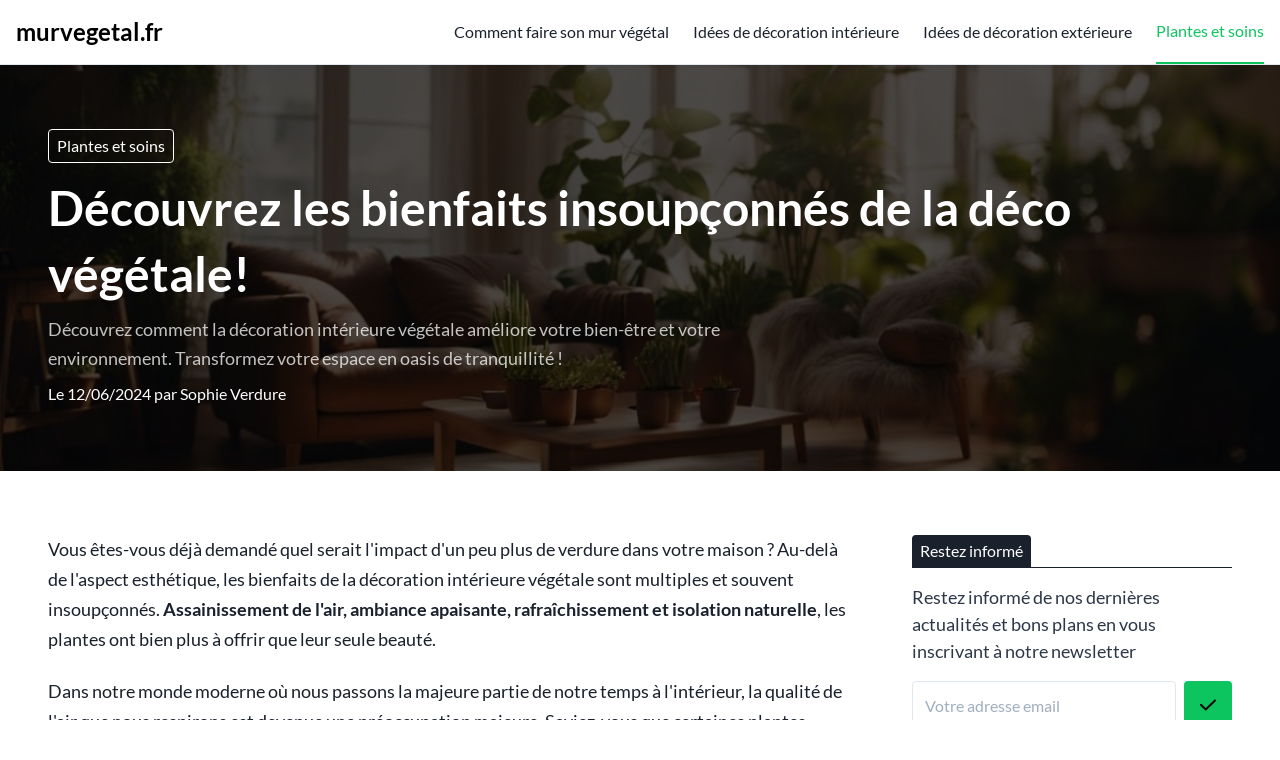

--- FILE ---
content_type: text/html; charset=UTF-8
request_url: https://murvegetal.fr/bienfaits-decoration-interieure-vegetale
body_size: 17256
content:
<script type="application/ld+json">{"@context":"https://schema.org","@type":"NewsArticle","headline":"Découvrez les bienfaits insoupçonnés de la déco végétale!","alternativeHeadline":"Découvrez les bienfaits insoupçonnés de la déco végétale!","description":"Découvrez comment la décoration intérieure végétale améliore votre bien-être et votre environnement. Transformez votre espace en oasis de tranquillité !","image":"https://murvegetal.fr//uploads/bienfaits-decoration-interieure-vegetale-900-thumb.jpg","editor":"murvegetal.fr","publisher":"murvegetal.fr","keywords":"bienfaits decoration interieure vegetale","url":"https://murvegetal.fr/bienfaits-decoration-interieure-vegetale","datePublished":"2024-06-12","dateCreated":"2024-06-12","articleSection":"Plantes et soins"}</script>


    <script type="application/ld+json">{"@context":"https://schema.org","@type":"WebPage","name":"Découvrez les bienfaits insoupçonnés de la déco végétale!","description":"Découvrez comment la décoration intérieure végétale améliore votre bien-être et votre environnement. Transformez votre espace en oasis de tranquillité !","publisher":{"@type":"Organization","name":"L'équipe murvegetal.fr","url":"https://murvegetal.fr","logo":{"@type":"ImageObject"}}}</script>

    <script type="application/ld+json">{"@context":"https://schema.org","@type":"Organization","name":"murvegetal.fr","url":"https://murvegetal.fr","foundingDate":2017,"contactPoint":{"@type":"ContactPoint","contactType":"Adresse mail de contact","email":"contact@murvegetal.fr"},"address":{"@type":"PostalAddress"}}</script>





<!DOCTYPE html>
<html lang="fr">
    <head>

        

            <title> Découvrez les bienfaits insoupçonnés de la déco végétale! </title>
            <meta name="description" content=" Découvrez comment la décoration intérieure végétale améliore votre bien-être et votre environnement. Transformez votre espace en oasis de tranquillité ! "/>

            <meta name="robots" content="max-snippet:-1, max-image-preview:large, max-video-preview:-1">
            
            <meta property="og:type" content="website">
            <meta property="og:url" content="https://murvegetal.fr/bienfaits-decoration-interieure-vegetale">
            <meta property="og:title" content=" Découvrez les bienfaits insoupçonnés de la déco végétale! ">
            <meta property="og:description" content=" Découvrez comment la décoration intérieure végétale améliore votre bien-être et votre environnement. Transformez votre espace en oasis de tranquillité ! ">
            <meta property="og:image" content="/uploads/og-d010343df1c5e0b73bd08907dedfe37b.jpg">

            <meta property="twitter:card" content="summary_large_image">
            <meta property="twitter:url" content="https://murvegetal.fr/bienfaits-decoration-interieure-vegetale">
            <meta property="twitter:title" content=" Découvrez les bienfaits insoupçonnés de la déco végétale! ">
            <meta property="twitter:description" content=" Découvrez comment la décoration intérieure végétale améliore votre bien-être et votre environnement. Transformez votre espace en oasis de tranquillité ! ">
            <meta property="twitter:image" content="/uploads/og-d010343df1c5e0b73bd08907dedfe37b.jpg">

        

                
        <style>
            .py-16 { padding-bottom: 4rem; padding-top: 4rem; }
            .py-8 { padding-bottom: 2rem; padding-top: 2rem; }
        </style>
        <link href="https://murvegetal.fr/css/main_critical.min.css" rel="stylesheet">
        <link rel="preload" href="https://murvegetal.fr/css/app.css" as="style" onload="this.onload=null;this.rel='stylesheet'">
        <noscript><link rel="stylesheet" href="https://murvegetal.fr/css/app.css"></noscript>

        <link rel="alternate" type="application/rss+xml" title="Flux RSS" href="https://murvegetal.fr/rss.xml" />
        <link rel="sitemap" type="application/xml" title="Sitemap" href="https://murvegetal.fr/sitemap.xml">

        <link rel="dns-prefetch" href="https://www.googletagmanager.com/">
        

        <meta name="csrf-token" content="GpOH1yXCkY47ni4UIcXA3sN4xhO4pYUgjnYx0vX5">

        
        <meta name="viewport" content="width=device-width, initial-scale=1.0">

        
        <link rel="icon" type="image/png" href="/uploads/faviconsite.png"/>

        
            
        
        
            <meta name="robots" content="index, follow, max-image-preview:large, max-snippet:-1, max-video-preview:-1"/>

    </head>
    <body class="font-body">

        
        
        <main js-vue-app data-scroll-target="pagetop">

            
            
            
            
            
            

            

            <div class="bg-white border-b border-gray-300">
    <div class="container mx-auto flex flex-row items-center h-16">
        <div>
            <a href="https://murvegetal.fr" class="flex font-semibold text-2xl">
                murvegetal.fr
                
            </a>
            
        </div>
                    <div class="ml-auto">
                <navigation>
                    <template v-slot:desktop>
                        <div class="w-full flex items-center">
                            <ul class="flex flex-col sm:flex-row">
                                
                                                                                                            <li class="sm:ml-6 sm:h-16 flex items-center sm:justify-start justify-center text-center sm:text-left hover:opacity-75 text-theme1-headermenutext">
                                            <a href="https://murvegetal.fr/comment-faire-son-mur-vegetal">Comment faire son mur végétal</a>
                                        </li>
                                                                            <li class="sm:ml-6 sm:h-16 flex items-center sm:justify-start justify-center text-center sm:text-left hover:opacity-75 text-theme1-headermenutext">
                                            <a href="https://murvegetal.fr/idees-de-decoration-interieure">Idées de décoration intérieure</a>
                                        </li>
                                                                            <li class="sm:ml-6 sm:h-16 flex items-center sm:justify-start justify-center text-center sm:text-left hover:opacity-75 text-theme1-headermenutext">
                                            <a href="https://murvegetal.fr/idees-de-decoration-exterieure">Idées de décoration extérieure</a>
                                        </li>
                                                                            <li class="sm:ml-6 sm:h-16 flex items-center sm:justify-start justify-center text-center sm:text-left hover:opacity-75 border-b-2 border-mainprimary text-mainprimary">
                                            <a href="https://murvegetal.fr/plantes-et-soins">Plantes et soins</a>
                                        </li>
                                                                                                    
                            </ul>
                            
                        </div>
                    </template>
                    <template v-slot:mobile>
                        <div class="w-full text-center">
                            
                            <div class="w-full border-b border-gray-700">
                                <a href="https://murvegetal.fr" class="flex text-lg border-t border-gray-700 text-white hover:bg-gray-700 focus:bg-gray-700 text-center items-center justify-center px-4 py-3">
                                    Accueil
                                </a>
                                                                                                            <a href="https://murvegetal.fr/comment-faire-son-mur-vegetal" class="flex text-lg border-t border-gray-700 text-white hover:bg-gray-700 focus:bg-gray-700 text-center items-center justify-center px-4 py-3">
                                            Comment faire son mur végétal
                                        </a>
                                                                            <a href="https://murvegetal.fr/idees-de-decoration-interieure" class="flex text-lg border-t border-gray-700 text-white hover:bg-gray-700 focus:bg-gray-700 text-center items-center justify-center px-4 py-3">
                                            Idées de décoration intérieure
                                        </a>
                                                                            <a href="https://murvegetal.fr/idees-de-decoration-exterieure" class="flex text-lg border-t border-gray-700 text-white hover:bg-gray-700 focus:bg-gray-700 text-center items-center justify-center px-4 py-3">
                                            Idées de décoration extérieure
                                        </a>
                                                                            <a href="https://murvegetal.fr/plantes-et-soins" class="flex text-lg border-t border-gray-700 text-white hover:bg-gray-700 focus:bg-gray-700 text-center items-center justify-center px-4 py-3">
                                            Plantes et soins
                                        </a>
                                                                                                    
                            </div>
                        </div>
                    </template>
                </navigation>
            </div>
                
        
    </div>
</div>            
            

            
        <div
    class="relative"
>
        <picture class="flex-shrink-0"><source srcset="/uploads/salon-ensoleille-4k-6716719f6eee1-671671a38952f-1256x0-150.webp" width="1200" height="800" media="(max-width: 150px)" type="image/webp"><source srcset="/uploads/salon-ensoleille-4k-6716719f6eee1-671671a38952f-1256x0-150.jpg" width="1200" height="800" media="(max-width: 150px)" type="image/jpg"><source srcset="/uploads/salon-ensoleille-4k-6716719f6eee1-671671a38952f-1256x0-320.webp" width="1200" height="800" media="(max-width: 320px)" type="image/webp"><source srcset="/uploads/salon-ensoleille-4k-6716719f6eee1-671671a38952f-1256x0-320.jpg" width="1200" height="800" media="(max-width: 320px)" type="image/jpg"><source srcset="/uploads/salon-ensoleille-4k-6716719f6eee1-671671a38952f-1256x0-640.webp" width="1200" height="800" media="(max-width: 640px)" type="image/webp"><source srcset="/uploads/salon-ensoleille-4k-6716719f6eee1-671671a38952f-1256x0-640.jpg" width="1200" height="800" media="(max-width: 640px)" type="image/jpg"><source srcset="/uploads/salon-ensoleille-4k-6716719f6eee1-671671a38952f-1256x0-768.webp" width="1200" height="800" media="(max-width: 768px)" type="image/webp"><source srcset="/uploads/salon-ensoleille-4k-6716719f6eee1-671671a38952f-1256x0-768.jpg" width="1200" height="800" media="(max-width: 768px)" type="image/jpg"><source srcset="/uploads/salon-ensoleille-4k-6716719f6eee1-671671a38952f-1256x0-1024.webp" width="1200" height="800" media="(max-width: 1024px)" type="image/webp"><source srcset="/uploads/salon-ensoleille-4k-6716719f6eee1-671671a38952f-1256x0-1024.jpg" width="1200" height="800" media="(max-width: 1024px)" type="image/jpg"><img  src="/uploads/salon-ensoleille-4k-6716719f6eee1-671671a38952f-1256x0-original.jpg" width="1200" height="800" alt="Découvrez les bienfaits insoupçonnés de la déco végétale!" class="absolute w-full h-full left-0 top-0" style="z-index: 5; object-fit: cover"></picture>
    
    <div class="z-10 absolute w-full h-full left-0 top-0" style="background-color:rgba(0,0,0,0.7)"></div>
    <div class="container mx-auto relative z-20 flex items-center justify-start py-16">
        <div class="px-4 sm:px-8 ml-0">
            
                            <a href="https://murvegetal.fr/plantes-et-soins" class="text-white border border-white px-2 py-1 rounded mb-3 mr-2 inline-block opacity-80 hover:opacity-100">Plantes et soins</a>
                        <h1 class="text-3xl md:text-4xl lg:text-5xl font-semibold text-white leading-snug mb-2" style="max-width: 1024px">Découvrez les bienfaits insoupçonnés de la déco végétale!</h1>
                                                <p class="text-lg text-white leading-relaxed opacity-75" style="max-width: 768px">Découvrez comment la décoration intérieure végétale améliore votre bien-être et votre environnement. Transformez votre espace en oasis de tranquillité !</p>
                                                        <p class="text-base text-white leading-relaxed opacity-80 mt-2">Le 12/06/2024 par <a href="https://murvegetal.fr/auteur/main" class="hover:underline">Sophie Verdure</a></p>
                    </div>
    </div>
</div>
    
    <div class="bg-gray-100">
        <div class="container mx-auto bg-white py-8 sm:py-16">
                        
            <div class="w-full px-4 sm:px-8 flex flex-col lg:flex-row">
                <div class="flex-grow lg:pr-16">
                    
                    <div class="mb-16">
                        <div class="w-full">
        
    <div class="prose"> 
        <p>Vous êtes-vous déjà demandé quel serait l'impact d'un peu plus de verdure dans votre maison ? Au-delà de l'aspect esthétique, les bienfaits de la décoration intérieure végétale sont multiples et souvent insoupçonnés. <strong>Assainissement de l'air, ambiance apaisante, rafraîchissement et isolation naturelle</strong>, les plantes ont bien plus à offrir que leur seule beauté.</p> <p>Dans notre monde moderne où nous passons la majeure partie de notre temps à l'intérieur, la qualité de l'air que nous respirons est devenue une préoccupation majeure. Saviez-vous que certaines plantes décoratives possèdent la faculté d'absorber les polluants et de purifier l'air de votre intérieur ?</p> <p>De plus, l'ambiance créée par la présence de plantes est indéniablement apaisante et accueillante. Elles transforment un intérieur ordinaire en un espace de vie chaleureux et relaxant. Et que dire du <a href="https://murvegetal.fr/mur-vegetal-interieur-6710ff8d33e2b">mur végétal</a> ? Ce véritable tableau vivant est non seulement un atout déco indéniable, mais il contribue également à rafraîchir et isoler votre intérieur de manière naturelle.</p> <p>Alors, êtes-vous prêt à découvrir les bienfaits insoupçonnés de la décoration intérieure végétale ?</p><div class='px-2 py-2 border border-b border-gray-300 rounded flex items-center'><picture class="flex-shrink-0"><img loading="lazy" src="/uploads/fougere-verte-67166dea47461-67166ded5e9f2-100x100-original.jpg" width="100" height="100" alt="Mur végétal : Révolutionnez votre intérieur avec les Ptéris !" class="w-full rounded" style="width:100px; height: 100px; object-fit: cover; margin: 0 !important; flex-shrink: 0"></picture><div class='pl-2 leading-normal'><strong class='block text-sm'>À LIRE AUSSI</strong><a href='https://murvegetal.fr/pteris-en-mur-vegetal'>Mur végétal : Révolutionnez votre intérieur avec les Ptéris !</a></div></div><h2>L'assainissement de l'air intérieur : la vertu cachée des plantes décoratives</h2><p>Vous êtes-vous déjà demandé pourquoi vous vous sentiez si bien dans un espace végétalisé ? Cela n'a rien d'étonnant, car les plantes d'intérieur jouent un rôle majeur dans l'assainissement de l'air. Elles sont, en quelque sorte, des filtres naturels qui absorbent les polluants présents dans notre environnement immédiat.</p> <h3>Les plantes d'intérieur : des barrières naturelles contre la pollution</h3> <p>Les plantes d'intérieur, grâce à leurs feuilles, sont capables d'absorber une variété de polluants aériens. Ce processus est connu sous le nom de phytoremédiation. Les plantes absorbent les polluants, les transforment en substances inoffensives ou les utilisent pour leur croissance. Ainsi, en adoptant des plantes d'intérieur, vous contribuez non seulement à l'embellissement de votre espace, mais aussi à la purification de l'air que vous respirez.</p> <h4>Création d'une atmosphère apaisante et accueillante</h4> <p>En plus d'assainir l'air, les plantes d'intérieur créent une atmosphère accueillante et apaisante. Elles donnent vie à un espace et peuvent transformer une pièce ordinaire en une oasis de tranquillité. En créant un environnement vert, vous favorisez la détente et le bien-être, tout en améliorant la qualité de l'air.</p> <p>La décoration intérieure végétale n'est donc pas seulement une question d'esthétique. C'est aussi un moyen efficace d'améliorer la qualité de l'air dans nos maisons ou nos bureaux. En choisissant judicieusement vos plantes d'intérieur, vous pouvez contribuer à réduire la pollution de l'air intérieur et à créer un environnement plus sain et plus accueillant.</p> <p>En résumé, les plantes d'intérieur sont bien plus que de simples éléments de décoration. Elles sont de véritables alliées pour notre santé et notre bien-être. Alors, pourquoi ne pas commencer dès aujourd'hui à végétaliser votre intérieur ?</p><h2>La décoration végétale en intérieur : une ambiance apaisante et accueillante</h2><p>Feuillage luxuriant, couleurs douces et exotiques, les plantes d'intérieur constituent une véritable oasis de sérénité au cœur de nos foyers. Non seulement elles ajoutent une note d'élégance à notre espace de vie, mais elles créent aussi une <strong>ambiance apaisante et accueillante</strong>. </p> <p>Imaginez-vous rentrer chez vous après une longue journée de travail, et être accueilli par l'odeur fraîche et naturelle des plantes. Leur présence, loin d'être anodine, a un véritable <strong>effet apaisant</strong>. En effet, les plantes peuvent aider à <strong>réduire le stress</strong> et à créer une atmosphère de détente. Les nuances de vert, de plus, sont reconnues pour leur capacité à <strong>apaiser l'esprit et à favoriser la concentration</strong>. </p> <h3>Le pouvoir des plantes : une décoration vivante</h3> <p>Plus qu'un simple élément décoratif, une plante est un être vivant qui partage notre espace et interagit avec nous. Elle respire, elle grandit, elle réagit à la lumière et à la température. Cette dynamique de vie introduit une <strong>dimension supplémentaire à notre décoration intérieure</strong>. </p> <p>Par ailleurs, une multitude de plantes offre une palette de couleurs, de formes et de textures, offrant ainsi une <strong>richesse visuelle</strong> qui stimule notre créativité et notre sens esthétique. Que vous préfériez les plantes grimpantes, les cactus, ou les plantes à fleurs, il y a toujours une espèce qui correspond à votre style et à votre personnalité. </p> <h3>La nature chez soi : une invitation à la détente</h3> <p>Enfin, la décoration végétale en intérieur nous rapproche de la nature. Elle nous rappelle le chant des oiseaux, le bruit du vent dans les feuilles, les parfums des champs et des forêts. Elle nous invite à faire une pause, à respirer, à nous reconnecter à l'essentiel. Quoi de plus accueillant que cette sensation de <strong>tranquillité et de bien-être</strong> que nous inspire la nature ? </p> <p>En somme, les <strong>bienfaits de la décoration intérieure végétale</strong> ne se limitent pas à l'assainissement de l'air. Ils englobent aussi notre bien-être psychologique et émotionnel. Alors, pourquoi s'en priver ? </p> <h2>Le <a href="https://murvegetal.fr/mur-vegetal-aquarium">mur végétal</a> : un allié déco qui rafraîchit et isole votre intérieur</h2><p>Le <strong>mur végétal</strong>, parfois appelé jardin vertical, est une tendance en plein essor dans le domaine de la décoration intérieure. Non seulement il apporte une touche de nature à votre espace de vie, mais il offre aussi des avantages insoupçonnés sur le plan environnemental et pour votre bien-être.</p> <p>L'atout majeur du <a href="https://murvegetal.fr/mur-vegetal-artificiel-688902c71f334">mur végétal</a> est son efficacité à <strong>rafraîchir votre intérieur</strong>. Comment cela fonctionne-t-il? Les plantes ont un processus biologique appelé transpiration qui libère de l'eau dans l'air. Ce processus aide à maintenir un certain taux d'humidité, créant ainsi une fraîcheur bienvenue, particulièrement pendant les mois d'été.</p> <p>En outre, le mur <a href="https://murvegetal.fr/support-mur-vegetal-exterieur">végétal</a> agit comme un <strong>isolant thermique</strong>. Les feuilles des plantes, par leur densité, créent un ombrage qui protège le mur de la chaleur. Elles ont aussi la capacité d'absorber et de réfléchir les rayons solaires, ce qui contribue à réduire la température de l'espace. Ainsi, le mur végétal peut potentiellement vous aider à économiser sur vos coûts d'énergie.</p> <h3>Un allié pour l'assainissement de l'air</h3> <p>En plus de leur rôle rafraîchissant et isolant, les plantes qui composent le mur végétal ont une autre vertu : elles <strong>purifient l'air</strong>. En effet, certaines plantes sont capables d'absorber les polluants présents dans l'air par leurs feuilles et de les transformer en nutriments. Par conséquent, elles améliorent considérablement la qualité de l'air intérieur.</p> <h3>Un espace apaisant et accueillant</h3> <p>Enfin, le mur végétal contribue à créer une <strong>ambiance apaisante</strong> dans votre maison ou votre bureau. Le vert des plantes a un effet calmant et relaxant, idéal pour vous détendre après une journée stressante. De plus, un mur végétal apporte une touche esthétique unique, transformant votre espace en un véritable havre de paix.</p> <p>En conclusion, le mur végétal est bien plus qu'un simple élément de décoration. Il est un véritable allié pour votre intérieur, contribuant à votre bien-être tout en apportant une touche de nature à votre quotidien.</p><p>En somme, les bienfaits de la décoration intérieure végétale sont nombreux et méritent d'être explorés davantage. Qu'il s'agisse de l'assainissement de l'air intérieur grâce aux vertus cachées des plantes, de la création d'une ambiance apaisante et accueillante, ou encore de l'effet rafraîchissant et isolant d'un mur végétal, chaque aspect contribue à améliorer notre cadre de vie.</p> <p>La nature a cette vertu unique de pouvoir transformer un espace en un lieu de bien-être et de sérénité. En introduisant des éléments végétaux dans notre décoration intérieure, nous ouvrons la porte à une harmonie parfaite entre notre environnement et nous-même. Le choix de la décoration végétale n'est donc pas simplement une question d'esthétique, c'est aussi une manière de prendre soin de notre santé, de notre mental et de notre planète.</p> <p>Alors, n’hésitez pas à faire entrer la nature chez vous et à savourer tous les bienfaits de la décoration intérieure végétale. Votre corps et votre esprit vous en remercieront!</p>
    </div>
    
    
    

    
</div>                        <div class="mt-8 grid grid-cols-5 gap-4">
                            <a aria-label="Partager sur Facebook" href="https://www.facebook.com/sharer/sharer.php?u=https://murvegetal.fr/bienfaits-decoration-interieure-vegetale" target="_blank" rel="nofollow" class="flex items-center justify-center py-3 px-3 rounded text-white hover:opacity-75" style="background-color: #415a93">
                                <svg width="28" height="28" viewBox="0 0 242 242" fill="none" xmlns="http://www.w3.org/2000/svg"><g clip-path="url(#clip0_1_44)"><path fill-rule="evenodd" clip-rule="evenodd" d="M242 228.637C242 235.977 236.084 242 228.665 242H166.968V148.086H198.427L203.122 111.48H166.968V88.1426C166.968 77.509 169.879 70.3572 185.092 70.3572H204.437V37.5154C201.056 37.0449 189.599 36.1039 176.265 36.1039C148.374 36.1039 129.311 53.1364 129.311 84.4726V111.48H97.7578V148.086H129.311V242H13.3349C6.01009 242 0 236.071 0 228.637V12.8605C0 5.52048 6.01009 -0.502075 13.3349 -0.502075H228.665C235.99 -0.502075 242 5.42638 242 12.8605V228.637Z" fill="white"/></g></svg>
                            </a>
                            <a aria-label="Partager sur Twitter / X" href="https://twitter.com/intent/tweet?text=Lisez+cet+article&url=https://murvegetal.fr/bienfaits-decoration-interieure-vegetale" target="_blank" rel="nofollow" class="flex items-center justify-center py-3 px-3 rounded text-white hover:opacity-75" style="background-color: #4aabe7">
                                <svg width="67" height="28" viewBox="0 0 583 242" fill="none" xmlns="http://www.w3.org/2000/svg"><g clip-path="url(#clip0_1_60)"><path d="M267.492 60.2453C267.673 62.8708 267.673 65.4963 267.673 68.1461C267.673 148.884 206.173 242 93.7159 242V241.952C60.4959 242 27.9659 232.49 0 214.559C4.83047 215.14 9.68515 215.43 14.5519 215.442C42.082 215.466 68.8251 206.235 90.4835 189.235C64.3215 188.739 41.3798 171.691 33.3653 146.803C42.5299 148.57 51.9729 148.207 60.968 145.751C32.4453 139.991 11.9248 114.946 11.9248 85.8594V85.085C20.4236 89.8158 29.9392 92.4413 39.6728 92.7317C12.8086 74.7886 4.52781 39.0716 20.7504 11.1466C51.7913 49.3197 97.59 72.526 146.754 74.9821C141.827 53.7601 148.558 31.5217 164.442 16.6033C189.066 -6.53041 227.795 -5.34469 250.942 19.2531C264.635 16.5549 277.758 11.5337 289.768 4.4194C285.203 18.5634 275.651 30.5779 262.891 38.2126C275.01 36.7849 286.85 33.5423 298 28.5937C289.792 40.8865 279.453 51.5943 267.492 60.2453Z" fill="white"/><path d="M528.628 0H568.328L481.161 102.694L583 242H503.082L440.511 157.345L368.878 242H329.178L421.524 132.162L324 0H405.903L462.433 77.3328L528.628 0ZM514.733 217.889H536.741L394.338 23.2177H370.691L514.733 217.889Z" fill="white"/></g></svg>
                            </a>
                            <a aria-label="Partager sur Whatsapp" href="https://wa.me/?text=https://murvegetal.fr/bienfaits-decoration-interieure-vegetale" target="_blank" rel="nofollow" class="flex items-center justify-center py-3 px-3 rounded text-white hover:opacity-75" style="background-color: #25D366">
                                <svg width="28" height="28" viewBox="0 0 242 242" fill="none" xmlns="http://www.w3.org/2000/svg"><g clip-path="url(#clip0_1_38)"><path d="M178.98 139.416C178.511 139.189 160.95 130.509 157.829 129.381C156.555 128.922 155.19 128.474 153.739 128.474C151.367 128.474 149.375 129.66 147.824 131.99C146.069 134.608 140.759 140.839 139.118 142.7C138.904 142.946 138.611 143.24 138.436 143.24C138.279 143.24 135.561 142.116 134.738 141.758C115.9 133.543 101.6 113.789 99.6397 110.458C99.3597 109.979 99.348 109.762 99.3456 109.762C99.4145 109.508 100.048 108.871 100.375 108.542C101.331 107.592 102.368 106.34 103.37 105.128C103.845 104.554 104.321 103.98 104.788 103.438C106.242 101.739 106.89 100.42 107.641 98.8922L108.034 98.0984C109.867 94.4422 108.302 91.3568 107.795 90.3605C107.38 89.5268 99.9651 71.5622 99.1767 69.6749C97.2809 65.1205 94.7758 63 91.2947 63C90.9717 63 91.2947 63 89.9401 63.0573C88.2906 63.1272 79.3081 64.3142 75.3366 66.8273C71.125 69.4927 64 77.989 64 92.9309C64 106.379 72.5015 119.076 76.1516 123.905C76.2423 124.027 76.4089 124.274 76.6505 124.629C90.6291 145.122 108.055 160.309 125.721 167.392C142.727 174.212 150.781 175 155.359 175H155.36C157.284 175 158.824 174.848 160.182 174.714L161.044 174.632C166.919 174.109 179.83 167.393 182.767 159.201C185.081 152.748 185.691 145.698 184.152 143.139C183.097 141.4 181.28 140.524 178.98 139.416Z" fill="white"/><path d="M123.148 0C57.6069 0 4.28511 52.921 4.28511 117.97C4.28511 139.009 9.91554 159.603 20.5816 177.627L0.166389 237.848C-0.213897 238.971 0.0689604 240.212 0.899461 241.058C1.49896 241.67 2.31218 242 3.14268 242C3.46089 242 3.78146 241.952 4.09418 241.852L66.8885 221.898C84.0721 231.079 103.493 235.926 123.149 235.926C188.684 235.926 242 183.011 242 117.97C242 52.921 188.684 0 123.148 0ZM123.148 211.352C104.653 211.352 86.7396 206.012 71.3412 195.908C70.8234 195.567 70.2223 195.393 69.6173 195.393C69.2975 195.393 68.9769 195.442 68.665 195.541L37.2089 205.54L47.3635 175.581C47.6919 174.612 47.5277 173.542 46.9227 172.716C35.1967 156.693 28.9982 137.763 28.9982 117.97C28.9982 66.4714 71.2335 24.574 123.147 24.574C175.055 24.574 217.285 66.4714 217.285 117.97C217.286 169.461 175.056 211.352 123.148 211.352Z" fill="white"/></g></svg>
                            </a>
                            <a aria-label="Partager sur Linkedin" href="https://www.linkedin.com/sharing/share-offsite?mini=true&url=https://murvegetal.fr/bienfaits-decoration-interieure-vegetale&title=&summary=" target="_blank" rel="nofollow" class="flex items-center justify-center py-3 px-3 rounded text-white hover:opacity-75" style="background-color: #327ab1">
                                <svg width="28" height="28" viewBox="0 0 242 242" fill="none" xmlns="http://www.w3.org/2000/svg"><g clip-path="url(#clip0_1_51)"><path fill-rule="evenodd" clip-rule="evenodd" d="M0 17.3354C0 7.76392 8.00641 3.05176e-05 17.8833 3.05176e-05H224.117C233.993 3.05176e-05 242 7.76392 242 17.3354V224.665C242 234.239 233.993 242 224.117 242H17.8833C8.00641 242 0 234.239 0 224.665V17.3354ZM73.3576 202.579V93.3026H36.8057V202.579H73.3576ZM55.0815 78.3827C67.8279 78.3827 75.7615 69.9915 75.7615 59.5049C75.5239 48.7823 67.8279 40.6239 55.3233 40.6239C42.82 40.6239 34.645 48.7823 34.645 59.5049C34.645 69.9915 42.5768 78.3827 54.8433 78.3827H55.0815ZM130.135 202.579H93.5831C93.5831 202.579 94.0637 103.556 93.5841 93.3026H130.136V108.774C134.993 101.328 143.687 90.7383 163.076 90.7383C187.125 90.7383 205.158 106.357 205.158 139.921V202.579H168.609V144.119C168.609 129.428 163.318 119.407 150.092 119.407C139.994 119.407 133.98 126.166 131.337 132.691C130.372 135.026 130.135 138.289 130.135 141.554V202.579ZM130.136 108.774V109.15H129.892C129.972 109.026 130.053 108.9 130.136 108.774Z" fill="white"/></g></svg>
                            </a>
                            <a aria-label="Partager sur Reddit" href="https://www.reddit.com/submit?title=Lisez+cet+article&url=https://murvegetal.fr/bienfaits-decoration-interieure-vegetale&title=&summary=" target="_blank" rel="nofollow" class="flex items-center justify-center py-3 px-3 rounded text-white hover:opacity-75" style="background-color: #ec5428">
                                <svg width="28" height="28" viewBox="0 0 242 242" fill="none" xmlns="http://www.w3.org/2000/svg"><g clip-path="url(#clip0_1_37)"><path fill-rule="evenodd" clip-rule="evenodd" d="M242.6 121.3C242.6 188.292 188.292 242.6 121.3 242.6C54.3079 242.6 0 188.292 0 121.3C0 54.3079 54.3079 0 121.3 0C188.292 0 242.6 54.3079 242.6 121.3ZM183.834 104.234C193.634 103.902 201.835 111.531 202.197 121.3C202.317 128.114 198.488 134.386 192.398 137.431C192.518 139.21 192.518 140.989 192.398 142.768C192.398 169.965 160.738 192.036 121.692 192.036C82.6456 192.036 50.9864 169.934 50.9864 142.768C50.8658 140.989 50.8658 139.21 50.9864 137.431C49.2075 136.647 47.6094 135.531 46.2225 134.235C39.0765 127.541 38.7448 116.325 45.4385 109.209C52.1322 102.063 63.3486 101.732 70.4644 108.425C84.4547 98.9576 100.887 93.7715 117.772 93.5001L126.727 51.4084V51.3481C127.18 49.2978 129.2 48.0315 131.22 48.4837L160.949 54.4236C162.849 51.1069 166.286 48.8757 170.115 48.4837C176.779 47.7601 182.749 52.5844 183.473 59.2479C184.196 65.9114 179.372 71.8814 172.709 72.605C166.045 73.3287 160.075 68.5044 159.351 61.8409L133.391 56.3835L125.521 94.2237C142.195 94.5856 158.417 99.7415 172.226 109.149C175.362 106.164 179.493 104.385 183.834 104.234ZM93.0479 121.3C86.3543 121.3 80.8968 126.757 80.8968 133.451C80.8968 140.145 86.3241 145.542 93.0479 145.602C99.7416 145.602 105.199 140.145 105.199 133.451C105.199 126.757 99.7416 121.3 93.0479 121.3ZM121.39 176.146C132.185 176.598 142.738 173.281 151.361 166.799V167.281C152.688 165.985 152.718 163.814 151.421 162.487C150.125 161.16 147.954 161.13 146.627 162.427C139.24 167.703 130.315 170.296 121.27 169.814C112.224 170.236 103.33 167.522 96.0329 162.186C94.7967 161.191 93.0781 161.191 91.872 162.186C90.485 163.331 90.274 165.412 91.4197 166.799C100.043 173.281 110.596 176.598 121.39 176.146ZM137.039 133.873C137.039 140.567 142.497 146.024 149.19 146.024L149.1 146.477H149.703C156.396 146.205 161.613 140.567 161.341 133.873C161.341 127.179 155.884 121.722 149.19 121.722C142.497 121.722 137.039 127.179 137.039 133.873Z" fill="white"/></g></svg>
                            </a>
                        </div>
                    </div>
                    <div class="mb-16">
                                                <picture class="flex-shrink-0"><source srcset="/uploads/salon-ensoleille-4k-6716719f6eee1-671671a38952f-1256x0-150.webp" width="1200" height="800" media="(max-width: 150px)" type="image/webp"><source srcset="/uploads/salon-ensoleille-4k-6716719f6eee1-671671a38952f-1256x0-150.jpg" width="1200" height="800" media="(max-width: 150px)" type="image/jpg"><source srcset="/uploads/salon-ensoleille-4k-6716719f6eee1-671671a38952f-1256x0-320.webp" width="1200" height="800" media="(max-width: 320px)" type="image/webp"><source srcset="/uploads/salon-ensoleille-4k-6716719f6eee1-671671a38952f-1256x0-320.jpg" width="1200" height="800" media="(max-width: 320px)" type="image/jpg"><source srcset="/uploads/salon-ensoleille-4k-6716719f6eee1-671671a38952f-1256x0-640.webp" width="1200" height="800" media="(max-width: 640px)" type="image/webp"><source srcset="/uploads/salon-ensoleille-4k-6716719f6eee1-671671a38952f-1256x0-640.jpg" width="1200" height="800" media="(max-width: 640px)" type="image/jpg"><source srcset="/uploads/salon-ensoleille-4k-6716719f6eee1-671671a38952f-1256x0-768.webp" width="1200" height="800" media="(max-width: 768px)" type="image/webp"><source srcset="/uploads/salon-ensoleille-4k-6716719f6eee1-671671a38952f-1256x0-768.jpg" width="1200" height="800" media="(max-width: 768px)" type="image/jpg"><source srcset="/uploads/salon-ensoleille-4k-6716719f6eee1-671671a38952f-1256x0-1024.webp" width="1200" height="800" media="(max-width: 1024px)" type="image/webp"><source srcset="/uploads/salon-ensoleille-4k-6716719f6eee1-671671a38952f-1256x0-1024.jpg" width="1200" height="800" media="(max-width: 1024px)" type="image/jpg"><img loading="lazy" src="/uploads/salon-ensoleille-4k-6716719f6eee1-671671a38952f-1256x0-original.jpg" width="1200" height="800" alt="Découvrez les bienfaits insoupçonnés de la déco végétale!" class="w-full" style=""></picture>
                        <p class="text-sm opacity-50 mt-1">Crédits photo : Shutterstock / F. Serrano</p>
                    </div>
                    <div class="mb-16">
                        <div class="border-t border-b border-gray-300 py-8">
    <div class="flex items-center w-full">
        <img src="/uploads/avatar18-32.jpg" class="w-8 h-8 rounded-full" style="object-fit: cover" alt="photo auteur">
        <div class="ml-4">
            <h3 class="font-semibold text-gray-800 leading-none text-lg">Sophie Verdure</h3>
        </div>
    </div>
    <div class="mt-4">
        <div class="text-gray-800 text-base leading-relaxed">En tant que Rédacteur en Herbe, je suis passionnée par la beauté et la diversité du monde végétal. Chaque jour, j'explore des nouvelles façons de porter la nature à l'intérieur, transformant ainsi des espaces ordinaires en véritables oasis de tranquillité.</div>
    </div>
</div>                    </div>
                </div>
                <div class="flex-shrink-0 w-full w-sidebar">
                    <div class="mb-8">
        <div class="mb-4">
            <div class="w-full border-b border-gray-900 flex items-center">
    <span class="bg-gray-900 rounded-t px-2 py-1 text-white">
        Restez informé
    </span>
    </div>        </div>
        <div class="w-full max-w-2xl mx-auto">
            <p class="text-gray-800 text-lg mb-4">Restez informé de nos dernières actualités et bons plans en vous inscrivant à notre newsletter</p>
            <form method="post" action="https://murvegetal.fr/save-lead" class="flex w-full gap-2">
                <input
                    type="email"
                    name="email"
                    required
                    placeholder="Votre adresse email"
                    class="flex-1 h-12 px-3 rounded border border-gray-300 focus:outline-none focus:border-mainprimary hover:border-mainprimary mr-2"
                >
                <input type="hidden" name="page" value="bienfaits-decoration-interieure-vegetale">
                <button 
                    type="submit"
                    class="w-12 h-12 bg-mainprimary text-black flex items-center justify-center rounded hover:opacity-75 whitespace-nowrap"
                >
                    <svg class="w-6 h-6 text-black" aria-hidden="true" xmlns="http://www.w3.org/2000/svg" width="24" height="24" fill="none" viewBox="0 0 24 24">
                        <path stroke="currentColor" stroke-linecap="round" stroke-linejoin="round" stroke-width="2" d="M5 11.917 9.724 16.5 19 7.5"/>
                    </svg>
                </button>
            </form>
        </div>
    </div>



    <div class="mb-8">
        <div class="mb-4">
            <div class="w-full border-b border-gray-900 flex items-center">
    <span class="bg-gray-900 rounded-t px-2 py-1 text-white">
        Catégories
    </span>
    </div>        </div>
                    <div class="w-full flex mb-2 pb-2 border-b border-gray-300">
                <a href="https://murvegetal.fr/comment-faire-son-mur-vegetal" class="text-base font-semibold text-gray-800 hover:opacity-75 leading-snug mb-1 block">Comment faire son mur végétal</a>
            </div>
                    <div class="w-full flex mb-2 pb-2 border-b border-gray-300">
                <a href="https://murvegetal.fr/idees-de-decoration-interieure" class="text-base font-semibold text-gray-800 hover:opacity-75 leading-snug mb-1 block">Idées de décoration intérieure</a>
            </div>
                    <div class="w-full flex mb-2 pb-2 border-b border-gray-300">
                <a href="https://murvegetal.fr/idees-de-decoration-exterieure" class="text-base font-semibold text-gray-800 hover:opacity-75 leading-snug mb-1 block">Idées de décoration extérieure</a>
            </div>
                    <div class="w-full flex mb-2 pb-2 border-b border-gray-300">
                <a href="https://murvegetal.fr/plantes-et-soins" class="text-base font-semibold text-gray-800 hover:opacity-75 leading-snug mb-1 block">Plantes et soins</a>
            </div>
            </div>


    <div class="mb-8">
        <div class="mb-4">
            <div class="w-full border-b border-gray-900 flex items-center">
    <span class="bg-gray-900 rounded-t px-2 py-1 text-white">
        Sujets liés
    </span>
    </div>        </div>
        <div>
             
                                    <a href="https://murvegetal.fr/sujet/mur-vegetal" class="text-sm text-gray-800 hover:opacity-75 leading-snug">mur végétal</a>, 
                             
                                    <a href="https://murvegetal.fr/sujet/decoration" class="text-sm text-gray-800 hover:opacity-75 leading-snug">décoration</a>, 
                             
                                    <a href="https://murvegetal.fr/sujet/vegetal" class="text-sm text-gray-800 hover:opacity-75 leading-snug">végétal</a>, 
                             
                                    <a href="https://murvegetal.fr/sujet/interieur" class="text-sm text-gray-800 hover:opacity-75 leading-snug">intérieur</a>, 
                             
                                    <a href="https://murvegetal.fr/sujet/deco" class="text-sm text-gray-800 hover:opacity-75 leading-snug">déco</a>, 
                             
                                    <a href="https://murvegetal.fr/sujet/foret" class="text-sm text-gray-800 hover:opacity-75 leading-snug">forêt</a>, 
                             
                                    <a href="https://murvegetal.fr/sujet/lumiere" class="text-sm text-gray-800 hover:opacity-75 leading-snug">lumière</a> 
                                    </div>
    </div>

    <div class="mb-8">
        <div class="mb-4">
            <div class="w-full border-b border-gray-900 flex items-center">
    <span class="bg-gray-900 rounded-t px-2 py-1 text-white">
        Articles récents
    </span>
    </div>        </div>
        <div class="w-full flex items-center justify-center pb-4 mb-4 border-b border-gray-300 h-32">
                    <div class="flex-shrink-0 h-24 w-24">
                                <picture class="flex-shrink-0"><img loading="lazy" src="/uploads/fausse-plante-decoration-featured-688a17c02e33b-100x100-original.jpg" width="100" height="100" alt="Fausse plante déco : bluffez vos invités" class="w-full h-full rounded" style="object-fit: cover"></picture>
            </div>
                <div class="pl-4 flex-grow h-32 overflow-hidden flex flex-col justify-center">
            <a href="https://murvegetal.fr/fausse-plante-decoration" class="text-lg font-semibold text-gray-800 hover:opacity-75 leading-snug block">
                Fausse plante déco : bluffez vos invités
            </a>
            <div class="text-sm mt-1 opacity-80 text-gray-800">
                <span>Le 03/11/2025</span>
            </div>
        </div>
    </div>
    <div class="w-full flex items-center justify-center pb-4 mb-4 border-b border-gray-300 h-32">
                    <div class="flex-shrink-0 h-24 w-24">
                                <picture class="flex-shrink-0"><img loading="lazy" src="/uploads/plante-decoration-exterieur-featured-6889fbe217042-100x100-original.jpg" width="100" height="100" alt="Plantes extérieures tendance à adopter" class="w-full h-full rounded" style="object-fit: cover"></picture>
            </div>
                <div class="pl-4 flex-grow h-32 overflow-hidden flex flex-col justify-center">
            <a href="https://murvegetal.fr/plante-decoration-exterieur" class="text-lg font-semibold text-gray-800 hover:opacity-75 leading-snug block">
                Plantes extérieures tendance à adopter
            </a>
            <div class="text-sm mt-1 opacity-80 text-gray-800">
                <span>Le 02/11/2025</span>
            </div>
        </div>
    </div>
    <div class="w-full flex items-center justify-center pb-4 mb-4 border-b border-gray-300 h-32">
                    <div class="flex-shrink-0 h-24 w-24">
                                <picture class="flex-shrink-0"><img loading="lazy" src="/uploads/plante-decoration-balcon-featured-688a25ed6f8a7-100x100-original.jpg" width="100" height="100" alt="Plantes idéales pour décorer son balcon" class="w-full h-full rounded" style="object-fit: cover"></picture>
            </div>
                <div class="pl-4 flex-grow h-32 overflow-hidden flex flex-col justify-center">
            <a href="https://murvegetal.fr/plante-decoration-balcon" class="text-lg font-semibold text-gray-800 hover:opacity-75 leading-snug block">
                Plantes idéales pour décorer son balcon
            </a>
            <div class="text-sm mt-1 opacity-80 text-gray-800">
                <span>Le 02/11/2025</span>
            </div>
        </div>
    </div>
    <div class="w-full flex items-center justify-center pb-4 mb-4 border-b border-gray-300 h-32">
                    <div class="flex-shrink-0 h-24 w-24">
                                <picture class="flex-shrink-0"><img loading="lazy" src="/uploads/quelle-plante-pour-un-salon-zen-featured-688a88650c6db-100x100-original.jpg" width="100" height="100" alt="Plantes apaisantes pour un salon zen" class="w-full h-full rounded" style="object-fit: cover"></picture>
            </div>
                <div class="pl-4 flex-grow h-32 overflow-hidden flex flex-col justify-center">
            <a href="https://murvegetal.fr/quelle-plante-pour-un-salon-zen" class="text-lg font-semibold text-gray-800 hover:opacity-75 leading-snug block">
                Plantes apaisantes pour un salon zen
            </a>
            <div class="text-sm mt-1 opacity-80 text-gray-800">
                <span>Le 01/11/2025</span>
            </div>
        </div>
    </div>
    <div class="w-full flex items-center justify-center pb-4 mb-4 border-b border-gray-300 h-32">
                    <div class="flex-shrink-0 h-24 w-24">
                                <picture class="flex-shrink-0"><img loading="lazy" src="/uploads/mur-vegetal-interieur-ikea-6888f70fcd9bb-featured-6888febc8744f-100x100-original.jpg" width="100" height="100" alt="Mur végétal IKEA : idées déco à petit prix" class="w-full h-full rounded" style="object-fit: cover"></picture>
            </div>
                <div class="pl-4 flex-grow h-32 overflow-hidden flex flex-col justify-center">
            <a href="https://murvegetal.fr/mur-vegetal-interieur-ikea-6888f70fcd9bb" class="text-lg font-semibold text-gray-800 hover:opacity-75 leading-snug block">
                Mur végétal IKEA : idées déco à petit prix
            </a>
            <div class="text-sm mt-1 opacity-80 text-gray-800">
                <span>Le 30/10/2025</span>
            </div>
        </div>
    </div>
    <div class="w-full flex items-center justify-center pb-4 mb-4 border-b border-gray-300 h-32">
                    <div class="flex-shrink-0 h-24 w-24">
                                <picture class="flex-shrink-0"><img loading="lazy" src="/uploads/mur-vegetal-interieur-6888e8ff64561-featured-6888f066211f4-100x100-original.jpg" width="100" height="100" alt="Mur végétal intérieur : l’atout déco zen" class="w-full h-full rounded" style="object-fit: cover"></picture>
            </div>
                <div class="pl-4 flex-grow h-32 overflow-hidden flex flex-col justify-center">
            <a href="https://murvegetal.fr/mur-vegetal-interieur-6888e8ff64561" class="text-lg font-semibold text-gray-800 hover:opacity-75 leading-snug block">
                Mur végétal intérieur : l’atout déco zen
            </a>
            <div class="text-sm mt-1 opacity-80 text-gray-800">
                <span>Le 26/10/2025</span>
            </div>
        </div>
    </div>
    <div class="w-full flex items-center justify-center pb-4 mb-4 border-b border-gray-300 h-32">
                    <div class="flex-shrink-0 h-24 w-24">
                                <picture class="flex-shrink-0"><img loading="lazy" src="/uploads/comment-decorer-son-interieur-avec-des-plantes-featured-688a5e12db46c-100x100-original.jpg" width="100" height="100" alt="Plantes d’intérieur : idées déco faciles" class="w-full h-full rounded" style="object-fit: cover"></picture>
            </div>
                <div class="pl-4 flex-grow h-32 overflow-hidden flex flex-col justify-center">
            <a href="https://murvegetal.fr/comment-decorer-son-interieur-avec-des-plantes" class="text-lg font-semibold text-gray-800 hover:opacity-75 leading-snug block">
                Plantes d’intérieur : idées déco faciles
            </a>
            <div class="text-sm mt-1 opacity-80 text-gray-800">
                <span>Le 21/10/2025</span>
            </div>
        </div>
    </div>
    <div class="w-full flex items-center justify-center pb-4 mb-4 border-b border-gray-300 h-32">
                    <div class="flex-shrink-0 h-24 w-24">
                                <picture class="flex-shrink-0"><img loading="lazy" src="/uploads/mur-vegetal-exterieur-leroy-merlin-featured-688960ff611a7-100x100-original.jpg" width="100" height="100" alt="Mur végétal extérieur : top idées Leroy Merlin" class="w-full h-full rounded" style="object-fit: cover"></picture>
            </div>
                <div class="pl-4 flex-grow h-32 overflow-hidden flex flex-col justify-center">
            <a href="https://murvegetal.fr/mur-vegetal-exterieur-leroy-merlin" class="text-lg font-semibold text-gray-800 hover:opacity-75 leading-snug block">
                Mur végétal extérieur : top idées Leroy Merlin
            </a>
            <div class="text-sm mt-1 opacity-80 text-gray-800">
                <span>Le 20/10/2025</span>
            </div>
        </div>
    </div>
    <div class="w-full flex items-center justify-center pb-4 mb-4 border-b border-gray-300 h-32">
                    <div class="flex-shrink-0 h-24 w-24">
                                <picture class="flex-shrink-0"><img loading="lazy" src="/uploads/plante-decoration-terrasse-featured-688a2642031d1-100x100-original.jpg" width="100" height="100" alt="Plantes idéales pour terrasse stylée" class="w-full h-full rounded" style="object-fit: cover"></picture>
            </div>
                <div class="pl-4 flex-grow h-32 overflow-hidden flex flex-col justify-center">
            <a href="https://murvegetal.fr/plante-decoration-terrasse" class="text-lg font-semibold text-gray-800 hover:opacity-75 leading-snug block">
                Plantes idéales pour terrasse stylée
            </a>
            <div class="text-sm mt-1 opacity-80 text-gray-800">
                <span>Le 19/10/2025</span>
            </div>
        </div>
    </div>
    <div class="w-full flex items-center justify-center  border-b border-gray-300 h-32">
                    <div class="flex-shrink-0 h-24 w-24">
                                <picture class="flex-shrink-0"><img loading="lazy" src="/uploads/plante-decoration-salon-featured-6889d1bb84cf6-100x100-original.jpg" width="100" height="100" alt="10 plantes déco parfaites pour le salon" class="w-full h-full rounded" style="object-fit: cover"></picture>
            </div>
                <div class="pl-4 flex-grow h-32 overflow-hidden flex flex-col justify-center">
            <a href="https://murvegetal.fr/plante-decoration-salon" class="text-lg font-semibold text-gray-800 hover:opacity-75 leading-snug block">
                10 plantes déco parfaites pour le salon
            </a>
            <div class="text-sm mt-1 opacity-80 text-gray-800">
                <span>Le 16/10/2025</span>
            </div>
        </div>
    </div>
    </div>


                </div>
            </div>
            <div class="w-full px-4 sm:px-8 mt-16">
                <div class="flex flex-wrap w-full">
                    <div class="w-full md:w-2/3 pr-8 mb-16 md:mb-0">
                        <div class="mb-4">
                            <div class="w-full border-b border-gray-900 flex items-center">
    <span class="bg-gray-900 rounded-t px-2 py-1 text-white">
        Autres articles
    </span>
    </div>                        </div>
                        <div>
                            <div class="w-full ">
            <div class="w-full flex-wrap sm:flex-no-wrap flex mb-4 border-b border-gray-300 last:border-b-0 pb-4">
            <div class="flex-shrink-0 h-40 w-40 rounded-lg overflow-hidden">
                                <picture class="flex-shrink-0"><source srcset="/uploads/mur-vegetal-interieur-bois-68893fb7d2f74-featured-688944ca758c9-200x200-150.webp" width="200" height="200" media="(max-width: 150px)" type="image/webp"><source srcset="/uploads/mur-vegetal-interieur-bois-68893fb7d2f74-featured-688944ca758c9-200x200-150.jpg" width="200" height="200" media="(max-width: 150px)" type="image/jpg"><img loading="lazy" src="/uploads/mur-vegetal-interieur-bois-68893fb7d2f74-featured-688944ca758c9-200x200-original.jpg" width="200" height="200" alt="Mur végétal intérieur : bois et nature" class="w-full h-full" style="object-fit: cover"></picture>
            </div>
            <div class="mt-4 sm:mt-0 sm:pl-4 flex-grow flex flex-col justify-center">
                <a href="https://murvegetal.fr/mur-vegetal-interieur-bois-68893fb7d2f74" class="text-2xl font-semibold text-gray-800 hover:opacity-75 leading-snug block">
                    Mur végétal intérieur : bois et nature
                </a>
                                    <p class="text-gray-800 mt-1">Apportez une touche naturelle et chaleureuse à votre intérieur avec un mur végétal en bois, tendance, écologique et facile à entretenir.</p>
                                <div class="text-sm mt-1 opacity-80 text-gray-800">
                    <span>Le 07/09/2025 dans Comment faire son mur végétal par Sophie Verdure</span>
                </div>
            </div>
        </div>
            <div class="w-full flex-wrap sm:flex-no-wrap flex mb-4 border-b border-gray-300 last:border-b-0 pb-4">
            <div class="flex-shrink-0 h-40 w-40 rounded-lg overflow-hidden">
                                <picture class="flex-shrink-0"><source srcset="/uploads/faux-mur-vegetal-68891c8f0b1f5-featured-688928caab89c-200x200-150.webp" width="200" height="200" media="(max-width: 150px)" type="image/webp"><source srcset="/uploads/faux-mur-vegetal-68891c8f0b1f5-featured-688928caab89c-200x200-150.jpg" width="200" height="200" media="(max-width: 150px)" type="image/jpg"><img loading="lazy" src="/uploads/faux-mur-vegetal-68891c8f0b1f5-featured-688928caab89c-200x200-original.jpg" width="200" height="200" alt="Faux mur végétal : l’illusion parfaite" class="w-full h-full" style="object-fit: cover"></picture>
            </div>
            <div class="mt-4 sm:mt-0 sm:pl-4 flex-grow flex flex-col justify-center">
                <a href="https://murvegetal.fr/faux-mur-vegetal-68891c8f0b1f5" class="text-2xl font-semibold text-gray-800 hover:opacity-75 leading-snug block">
                    Faux mur végétal : l’illusion parfaite
                </a>
                                    <p class="text-gray-800 mt-1">Apportez une touche naturelle à votre déco avec un faux mur végétal réaliste, sans entretien. Idéal pour intérieur ou extérieur.</p>
                                <div class="text-sm mt-1 opacity-80 text-gray-800">
                    <span>Le 16/09/2025 dans Comment faire son mur végétal par Sophie Verdure</span>
                </div>
            </div>
        </div>
            <div class="w-full flex-wrap sm:flex-no-wrap flex mb-4 border-b border-gray-300 last:border-b-0 pb-4">
            <div class="flex-shrink-0 h-40 w-40 rounded-lg overflow-hidden">
                                <picture class="flex-shrink-0"><source srcset="/uploads/mur-vegetal-pro-prof-6718c4f94f7be-6718c4fcaef4c-200x200-150.webp" width="200" height="200" media="(max-width: 150px)" type="image/webp"><source srcset="/uploads/mur-vegetal-pro-prof-6718c4f94f7be-6718c4fcaef4c-200x200-150.jpg" width="200" height="200" media="(max-width: 150px)" type="image/jpg"><img loading="lazy" src="/uploads/mur-vegetal-pro-prof-6718c4f94f7be-6718c4fcaef4c-200x200-original.jpg" width="200" height="200" alt="Créez un oasis chez vous : le mur végétal intérieur" class="w-full h-full" style="object-fit: cover"></picture>
            </div>
            <div class="mt-4 sm:mt-0 sm:pl-4 flex-grow flex flex-col justify-center">
                <a href="https://murvegetal.fr/mur-vegetal-interieur-6710ff8d33e2b" class="text-2xl font-semibold text-gray-800 hover:opacity-75 leading-snug block">
                    Créez un oasis chez vous : le mur végétal intérieur
                </a>
                                    <p class="text-gray-800 mt-1">Découvrez comment transformer votre espace intérieur en oasis verdoyante avec un mur végétal. Conseils pratiques, avantages et entretien : tout est là !</p>
                                <div class="text-sm mt-1 opacity-80 text-gray-800">
                    <span>Le 17/10/2024 dans Comment faire son mur végétal par Sophie Verdure</span>
                </div>
            </div>
        </div>
            <div class="w-full flex-wrap sm:flex-no-wrap flex mb-4 border-b border-gray-300 last:border-b-0 pb-4">
            <div class="flex-shrink-0 h-40 w-40 rounded-lg overflow-hidden">
                                <picture class="flex-shrink-0"><source srcset="/uploads/plante-decoration-ikea-featured-688a33e37d359-200x200-150.webp" width="200" height="200" media="(max-width: 150px)" type="image/webp"><source srcset="/uploads/plante-decoration-ikea-featured-688a33e37d359-200x200-150.jpg" width="200" height="200" media="(max-width: 150px)" type="image/jpg"><img loading="lazy" src="/uploads/plante-decoration-ikea-featured-688a33e37d359-200x200-original.jpg" width="200" height="200" alt="Plantes déco Ikea : nos coups de cœur verts" class="w-full h-full" style="object-fit: cover"></picture>
            </div>
            <div class="mt-4 sm:mt-0 sm:pl-4 flex-grow flex flex-col justify-center">
                <a href="https://murvegetal.fr/plante-decoration-ikea" class="text-2xl font-semibold text-gray-800 hover:opacity-75 leading-snug block">
                    Plantes déco Ikea : nos coups de cœur verts
                </a>
                                    <p class="text-gray-800 mt-1">Apportez une touche de verdure à votre intérieur avec les plantes déco IKEA : tendances, conseils et idées pour sublimer chaque pièce facilement.</p>
                                <div class="text-sm mt-1 opacity-80 text-gray-800">
                    <span>Le 24/08/2025 dans Idées de décoration intérieure par Sophie Verdure</span>
                </div>
            </div>
        </div>
            <div class="w-full flex-wrap sm:flex-no-wrap flex mb-4 border-b border-gray-300 last:border-b-0 pb-4">
            <div class="flex-shrink-0 h-40 w-40 rounded-lg overflow-hidden">
                                <picture class="flex-shrink-0"><source srcset="/uploads/mur-vegetal-artificiel-action-featured-688936dad78d8-200x200-150.webp" width="200" height="200" media="(max-width: 150px)" type="image/webp"><source srcset="/uploads/mur-vegetal-artificiel-action-featured-688936dad78d8-200x200-150.jpg" width="200" height="200" media="(max-width: 150px)" type="image/jpg"><img loading="lazy" src="/uploads/mur-vegetal-artificiel-action-featured-688936dad78d8-200x200-original.jpg" width="200" height="200" alt="Mur végétal artificiel Action : top idée déco" class="w-full h-full" style="object-fit: cover"></picture>
            </div>
            <div class="mt-4 sm:mt-0 sm:pl-4 flex-grow flex flex-col justify-center">
                <a href="https://murvegetal.fr/mur-vegetal-artificiel-action" class="text-2xl font-semibold text-gray-800 hover:opacity-75 leading-snug block">
                    Mur végétal artificiel Action : top idée déco
                </a>
                                    <p class="text-gray-800 mt-1">Apportez une touche de verdure sans entretien à petit prix avec ces murs végétaux artificiels tendance disponibles chez Action.</p>
                                <div class="text-sm mt-1 opacity-80 text-gray-800">
                    <span>Le 03/09/2025 dans Comment faire son mur végétal par Sophie Verdure</span>
                </div>
            </div>
        </div>
            <div class="w-full flex-wrap sm:flex-no-wrap flex mb-4 border-b border-gray-300 last:border-b-0 pb-4">
            <div class="flex-shrink-0 h-40 w-40 rounded-lg overflow-hidden">
                                <picture class="flex-shrink-0"><source srcset="/uploads/mur-vegetal-artificiel-castorama-featured-6889b5594fab1-200x200-150.webp" width="200" height="200" media="(max-width: 150px)" type="image/webp"><source srcset="/uploads/mur-vegetal-artificiel-castorama-featured-6889b5594fab1-200x200-150.jpg" width="200" height="200" media="(max-width: 150px)" type="image/jpg"><img loading="lazy" src="/uploads/mur-vegetal-artificiel-castorama-featured-6889b5594fab1-200x200-original.jpg" width="200" height="200" alt="Mur végétal artificiel chic chez Castorama" class="w-full h-full" style="object-fit: cover"></picture>
            </div>
            <div class="mt-4 sm:mt-0 sm:pl-4 flex-grow flex flex-col justify-center">
                <a href="https://murvegetal.fr/mur-vegetal-artificiel-castorama" class="text-2xl font-semibold text-gray-800 hover:opacity-75 leading-snug block">
                    Mur végétal artificiel chic chez Castorama
                </a>
                                    <p class="text-gray-800 mt-1">Apportez une touche de verdure sans entretien à votre intérieur avec un mur végétal artificiel tendance disponible chez Castorama.</p>
                                <div class="text-sm mt-1 opacity-80 text-gray-800">
                    <span>Le 07/09/2025 dans Comment faire son mur végétal par Sophie Verdure</span>
                </div>
            </div>
        </div>
            <div class="w-full flex-wrap sm:flex-no-wrap flex mb-4 border-b border-gray-300 last:border-b-0 pb-4">
            <div class="flex-shrink-0 h-40 w-40 rounded-lg overflow-hidden">
                                <picture class="flex-shrink-0"><source srcset="/uploads/aquarium-mur-vegetal-featured-6889c363416ed-200x200-150.webp" width="200" height="200" media="(max-width: 150px)" type="image/webp"><source srcset="/uploads/aquarium-mur-vegetal-featured-6889c363416ed-200x200-150.jpg" width="200" height="200" media="(max-width: 150px)" type="image/jpg"><img loading="lazy" src="/uploads/aquarium-mur-vegetal-featured-6889c363416ed-200x200-original.jpg" width="200" height="200" alt="Aquarium mural et plante : l'accord parfait" class="w-full h-full" style="object-fit: cover"></picture>
            </div>
            <div class="mt-4 sm:mt-0 sm:pl-4 flex-grow flex flex-col justify-center">
                <a href="https://murvegetal.fr/aquarium-mur-vegetal" class="text-2xl font-semibold text-gray-800 hover:opacity-75 leading-snug block">
                    Aquarium mural et plante : l&#039;accord parfait
                </a>
                                    <p class="text-gray-800 mt-1">Alliez nature et élégance avec un aquarium intégré à un mur végétal : une déco vivante, apaisante et tendance pour sublimer votre intérieur.</p>
                                <div class="text-sm mt-1 opacity-80 text-gray-800">
                    <span>Le 17/09/2025 dans Comment faire son mur végétal par Sophie Verdure</span>
                </div>
            </div>
        </div>
            <div class="w-full flex-wrap sm:flex-no-wrap flex mb-4 border-b border-gray-300 last:border-b-0 pb-4">
            <div class="flex-shrink-0 h-40 w-40 rounded-lg overflow-hidden">
                                <picture class="flex-shrink-0"><source srcset="/uploads/mur-vegetal-synthetique-featured-68898b9bceca9-200x200-150.webp" width="200" height="200" media="(max-width: 150px)" type="image/webp"><source srcset="/uploads/mur-vegetal-synthetique-featured-68898b9bceca9-200x200-150.jpg" width="200" height="200" media="(max-width: 150px)" type="image/jpg"><img loading="lazy" src="/uploads/mur-vegetal-synthetique-featured-68898b9bceca9-200x200-original.jpg" width="200" height="200" alt="Mur végétal synthétique : effet bluffant" class="w-full h-full" style="object-fit: cover"></picture>
            </div>
            <div class="mt-4 sm:mt-0 sm:pl-4 flex-grow flex flex-col justify-center">
                <a href="https://murvegetal.fr/mur-vegetal-synthetique" class="text-2xl font-semibold text-gray-800 hover:opacity-75 leading-snug block">
                    Mur végétal synthétique : effet bluffant
                </a>
                                    <p class="text-gray-800 mt-1">Apportez une touche naturelle et sans entretien à votre déco avec un mur végétal synthétique tendance et facile à installer.</p>
                                <div class="text-sm mt-1 opacity-80 text-gray-800">
                    <span>Le 25/09/2025 dans Comment faire son mur végétal par Sophie Verdure</span>
                </div>
            </div>
        </div>
            <div class="w-full flex-wrap sm:flex-no-wrap flex mb-4 border-b border-gray-300 last:border-b-0 pb-4">
            <div class="flex-shrink-0 h-40 w-40 rounded-lg overflow-hidden">
                                <picture class="flex-shrink-0"><source srcset="/uploads/plantes-noir-blanc-6716704466fc3-67167047ddd79-200x200-150.webp" width="200" height="200" media="(max-width: 150px)" type="image/webp"><source srcset="/uploads/plantes-noir-blanc-6716704466fc3-67167047ddd79-200x200-150.jpg" width="200" height="200" media="(max-width: 150px)" type="image/jpg"><img loading="lazy" src="/uploads/plantes-noir-blanc-6716704466fc3-67167047ddd79-200x200-original.jpg" width="200" height="200" alt="Décorer en noir et blanc : la végétation sublime votre intérieur !" class="w-full h-full" style="object-fit: cover"></picture>
            </div>
            <div class="mt-4 sm:mt-0 sm:pl-4 flex-grow flex flex-col justify-center">
                <a href="https://murvegetal.fr/vegetation-black-and-white-decoration" class="text-2xl font-semibold text-gray-800 hover:opacity-75 leading-snug block">
                    Décorer en noir et blanc : la végétation sublime votre intérieur !
                </a>
                                    <p class="text-gray-800 mt-1">Découvrez comment la végétation black and white sublime votre décoration intérieure. Astuces, tendances et inspirations pour un chez-vous chic et moderne.</p>
                                <div class="text-sm mt-1 opacity-80 text-gray-800">
                    <span>Le 12/06/2024 dans Idées de décoration intérieure par Sophie Verdure</span>
                </div>
            </div>
        </div>
    </div>                        </div>
                    </div>
                    <div class="w-full md:w-1/3 md:pl-8">
                        <div class="mb-8">
        <div class="mb-4">
            <div class="w-full border-b border-gray-900 flex items-center">
    <span class="bg-gray-900 rounded-t px-2 py-1 text-white">
        Restez informé
    </span>
    </div>        </div>
        <div class="w-full max-w-2xl mx-auto">
            <p class="text-gray-800 text-lg mb-4">Restez informé de nos dernières actualités et bons plans en vous inscrivant à notre newsletter</p>
            <form method="post" action="https://murvegetal.fr/save-lead" class="flex w-full gap-2">
                <input
                    type="email"
                    name="email"
                    required
                    placeholder="Votre adresse email"
                    class="flex-1 h-12 px-3 rounded border border-gray-300 focus:outline-none focus:border-mainprimary hover:border-mainprimary mr-2"
                >
                <input type="hidden" name="page" value="bienfaits-decoration-interieure-vegetale">
                <button 
                    type="submit"
                    class="w-12 h-12 bg-mainprimary text-black flex items-center justify-center rounded hover:opacity-75 whitespace-nowrap"
                >
                    <svg class="w-6 h-6 text-black" aria-hidden="true" xmlns="http://www.w3.org/2000/svg" width="24" height="24" fill="none" viewBox="0 0 24 24">
                        <path stroke="currentColor" stroke-linecap="round" stroke-linejoin="round" stroke-width="2" d="M5 11.917 9.724 16.5 19 7.5"/>
                    </svg>
                </button>
            </form>
        </div>
    </div>



    <div class="mb-8">
        <div class="mb-4">
            <div class="w-full border-b border-gray-900 flex items-center">
    <span class="bg-gray-900 rounded-t px-2 py-1 text-white">
        Catégories
    </span>
    </div>        </div>
                    <div class="w-full flex mb-2 pb-2 border-b border-gray-300">
                <a href="https://murvegetal.fr/comment-faire-son-mur-vegetal" class="text-base font-semibold text-gray-800 hover:opacity-75 leading-snug mb-1 block">Comment faire son mur végétal</a>
            </div>
                    <div class="w-full flex mb-2 pb-2 border-b border-gray-300">
                <a href="https://murvegetal.fr/idees-de-decoration-interieure" class="text-base font-semibold text-gray-800 hover:opacity-75 leading-snug mb-1 block">Idées de décoration intérieure</a>
            </div>
                    <div class="w-full flex mb-2 pb-2 border-b border-gray-300">
                <a href="https://murvegetal.fr/idees-de-decoration-exterieure" class="text-base font-semibold text-gray-800 hover:opacity-75 leading-snug mb-1 block">Idées de décoration extérieure</a>
            </div>
                    <div class="w-full flex mb-2 pb-2 border-b border-gray-300">
                <a href="https://murvegetal.fr/plantes-et-soins" class="text-base font-semibold text-gray-800 hover:opacity-75 leading-snug mb-1 block">Plantes et soins</a>
            </div>
            </div>





                    </div>
                </div>
            </div>
        </div>
    </div>

            
            

            <div class="bg-gray-900 py-8">
    <div class="container mx-auto flex items-start flex-wrap md:flex-no-wrap">
        <div class="w-full md:pr-8 md:w-1/4">
            <ul class="text-white">
                <li class="flex items-center font-semibold mb-2 justify-center md:justify-start text-center md:text-left">Derniers articles</li>
                                    <li class="flex items-center justify-center md:justify-start text-center md:text-left">
                        <a class="mb-1 opacity-75 hover:opacity-100" href="https://murvegetal.fr/fausse-plante-decoration">Fausse plante déco : bluffez vos invités</a>
                    </li>
                                    <li class="flex items-center justify-center md:justify-start text-center md:text-left">
                        <a class="mb-1 opacity-75 hover:opacity-100" href="https://murvegetal.fr/plante-decoration-exterieur">Plantes extérieures tendance à adopter</a>
                    </li>
                                    <li class="flex items-center justify-center md:justify-start text-center md:text-left">
                        <a class="mb-1 opacity-75 hover:opacity-100" href="https://murvegetal.fr/plante-decoration-balcon">Plantes idéales pour décorer son balcon</a>
                    </li>
                                    <li class="flex items-center justify-center md:justify-start text-center md:text-left">
                        <a class="mb-1 opacity-75 hover:opacity-100" href="https://murvegetal.fr/quelle-plante-pour-un-salon-zen">Plantes apaisantes pour un salon zen</a>
                    </li>
                                    <li class="flex items-center justify-center md:justify-start text-center md:text-left">
                        <a class="mb-1 opacity-75 hover:opacity-100" href="https://murvegetal.fr/mur-vegetal-interieur-ikea-6888f70fcd9bb">Mur végétal IKEA : idées déco à petit prix</a>
                    </li>
                                    <li class="flex items-center justify-center md:justify-start text-center md:text-left">
                        <a class="mb-1 opacity-75 hover:opacity-100" href="https://murvegetal.fr/mur-vegetal-interieur-6888e8ff64561">Mur végétal intérieur : l’atout déco zen</a>
                    </li>
                            </ul>
        </div>
        <div class="w-full md:pr-8 md:w-1/4 mt-4 md:mt-0">
            <ul class="text-white">
                <li class="flex items-center font-semibold mb-2 justify-center md:justify-start text-center md:text-left">Catégories</li>
                                    <li class="flex items-center justify-center md:justify-start text-center md:text-left">
                        <a class="mb-1 opacity-75 hover:opacity-100" href="https://murvegetal.fr/comment-faire-son-mur-vegetal">Comment faire son mur végétal</a>
                    </li>
                                    <li class="flex items-center justify-center md:justify-start text-center md:text-left">
                        <a class="mb-1 opacity-75 hover:opacity-100" href="https://murvegetal.fr/idees-de-decoration-interieure">Idées de décoration intérieure</a>
                    </li>
                                    <li class="flex items-center justify-center md:justify-start text-center md:text-left">
                        <a class="mb-1 opacity-75 hover:opacity-100" href="https://murvegetal.fr/idees-de-decoration-exterieure">Idées de décoration extérieure</a>
                    </li>
                                    <li class="flex items-center justify-center md:justify-start text-center md:text-left">
                        <a class="mb-1 opacity-75 hover:opacity-100" href="https://murvegetal.fr/plantes-et-soins">Plantes et soins</a>
                    </li>
                            </ul>
        </div>
        <div class="w-full md:pr-8 md:w-1/4 mt-4 md:mt-0">
            <ul class="text-white">
                <li class="flex items-center font-semibold mb-2 justify-center md:justify-start text-center md:text-left">Liens utiles</li>
                <li class="flex items-center justify-center md:justify-start text-center md:text-left">
                    <a class="mb-1 opacity-75 hover:opacity-100" href="https://murvegetal.fr/mentions-legales">Mentions légales</a>
                </li>
                <li class="flex items-center justify-center md:justify-start text-center md:text-left">
                    <a class="mb-1 opacity-75 hover:opacity-100" href="https://murvegetal.fr/confidentialite">Confidentialité</a>
                </li>
                <li class="flex items-center justify-center md:justify-start text-center md:text-left">
                    <a class="mb-1 opacity-75 hover:opacity-100" href="https://murvegetal.fr/qui-sommes-nous">Qui sommes-nous</a>
                </li>
                                <li class="flex items-center justify-center md:justify-start text-center md:text-left">
                    <a class="mb-1 opacity-75 hover:opacity-100" href="https://murvegetal.fr/sitemap.xml">Plan du site</a>
                </li>
                <li class="flex items-center justify-center md:justify-start text-center md:text-left">
                    <a class="mb-1 opacity-75 hover:opacity-100" href="https://murvegetal.fr/rss.xml">Flux RSS</a>
                </li>
                <li class="flex items-center justify-center md:justify-start text-center md:text-left">
                    <a class="mb-1 opacity-75 hover:opacity-100" href="https://murvegetal.fr/contact">Nous contacter</a>
                </li>
            </ul>
        </div>
        <div class="w-full md:pr-8 md:w-1/4 mt-4 md:mt-0">
            <div class="text-base leading-relaxed text-white text-center md:text-left">
                <p>murvegetal.fr</p>
            </div>
            <div class="text-base leading-relaxed text-white text-center md:text-left mt-2">
                <div class="grid grid-cols-5 md:grid-cols-1 gap-4">
                    <a aria-label="Partager sur Facebook" href="https://www.facebook.com/sharer/sharer.php?u=https://murvegetal.fr/bienfaits-decoration-interieure-vegetale" target="_blank" rel="nofollow" class="flex items-center justify-center py-3 px-3 rounded text-white hover:opacity-75" style="background-color: #415a93">
                        <svg width="28" height="28" viewBox="0 0 242 242" fill="none" xmlns="http://www.w3.org/2000/svg"><g clip-path="url(#clip0_1_44)"><path fill-rule="evenodd" clip-rule="evenodd" d="M242 228.637C242 235.977 236.084 242 228.665 242H166.968V148.086H198.427L203.122 111.48H166.968V88.1426C166.968 77.509 169.879 70.3572 185.092 70.3572H204.437V37.5154C201.056 37.0449 189.599 36.1039 176.265 36.1039C148.374 36.1039 129.311 53.1364 129.311 84.4726V111.48H97.7578V148.086H129.311V242H13.3349C6.01009 242 0 236.071 0 228.637V12.8605C0 5.52048 6.01009 -0.502075 13.3349 -0.502075H228.665C235.99 -0.502075 242 5.42638 242 12.8605V228.637Z" fill="white"/></g></svg>
                    </a>
                    <a aria-label="Partager sur Twitter / X" href="https://twitter.com/intent/tweet?text=Lisez+cet+article&url=https://murvegetal.fr/bienfaits-decoration-interieure-vegetale" target="_blank" rel="nofollow" class="flex items-center justify-center py-3 px-3 rounded text-white hover:opacity-75" style="background-color: #4aabe7">
                        <svg width="67" height="28" viewBox="0 0 583 242" fill="none" xmlns="http://www.w3.org/2000/svg"><g clip-path="url(#clip0_1_60)"><path d="M267.492 60.2453C267.673 62.8708 267.673 65.4963 267.673 68.1461C267.673 148.884 206.173 242 93.7159 242V241.952C60.4959 242 27.9659 232.49 0 214.559C4.83047 215.14 9.68515 215.43 14.5519 215.442C42.082 215.466 68.8251 206.235 90.4835 189.235C64.3215 188.739 41.3798 171.691 33.3653 146.803C42.5299 148.57 51.9729 148.207 60.968 145.751C32.4453 139.991 11.9248 114.946 11.9248 85.8594V85.085C20.4236 89.8158 29.9392 92.4413 39.6728 92.7317C12.8086 74.7886 4.52781 39.0716 20.7504 11.1466C51.7913 49.3197 97.59 72.526 146.754 74.9821C141.827 53.7601 148.558 31.5217 164.442 16.6033C189.066 -6.53041 227.795 -5.34469 250.942 19.2531C264.635 16.5549 277.758 11.5337 289.768 4.4194C285.203 18.5634 275.651 30.5779 262.891 38.2126C275.01 36.7849 286.85 33.5423 298 28.5937C289.792 40.8865 279.453 51.5943 267.492 60.2453Z" fill="white"/><path d="M528.628 0H568.328L481.161 102.694L583 242H503.082L440.511 157.345L368.878 242H329.178L421.524 132.162L324 0H405.903L462.433 77.3328L528.628 0ZM514.733 217.889H536.741L394.338 23.2177H370.691L514.733 217.889Z" fill="white"/></g></svg>
                    </a>
                    <a aria-label="Partager sur Whatsapp" href="https://wa.me/?text=https://murvegetal.fr/bienfaits-decoration-interieure-vegetale" target="_blank" rel="nofollow" class="flex items-center justify-center py-3 px-3 rounded text-white hover:opacity-75" style="background-color: #25D366">
                        <svg width="28" height="28" viewBox="0 0 242 242" fill="none" xmlns="http://www.w3.org/2000/svg"><g clip-path="url(#clip0_1_38)"><path d="M178.98 139.416C178.511 139.189 160.95 130.509 157.829 129.381C156.555 128.922 155.19 128.474 153.739 128.474C151.367 128.474 149.375 129.66 147.824 131.99C146.069 134.608 140.759 140.839 139.118 142.7C138.904 142.946 138.611 143.24 138.436 143.24C138.279 143.24 135.561 142.116 134.738 141.758C115.9 133.543 101.6 113.789 99.6397 110.458C99.3597 109.979 99.348 109.762 99.3456 109.762C99.4145 109.508 100.048 108.871 100.375 108.542C101.331 107.592 102.368 106.34 103.37 105.128C103.845 104.554 104.321 103.98 104.788 103.438C106.242 101.739 106.89 100.42 107.641 98.8922L108.034 98.0984C109.867 94.4422 108.302 91.3568 107.795 90.3605C107.38 89.5268 99.9651 71.5622 99.1767 69.6749C97.2809 65.1205 94.7758 63 91.2947 63C90.9717 63 91.2947 63 89.9401 63.0573C88.2906 63.1272 79.3081 64.3142 75.3366 66.8273C71.125 69.4927 64 77.989 64 92.9309C64 106.379 72.5015 119.076 76.1516 123.905C76.2423 124.027 76.4089 124.274 76.6505 124.629C90.6291 145.122 108.055 160.309 125.721 167.392C142.727 174.212 150.781 175 155.359 175H155.36C157.284 175 158.824 174.848 160.182 174.714L161.044 174.632C166.919 174.109 179.83 167.393 182.767 159.201C185.081 152.748 185.691 145.698 184.152 143.139C183.097 141.4 181.28 140.524 178.98 139.416Z" fill="white"/><path d="M123.148 0C57.6069 0 4.28511 52.921 4.28511 117.97C4.28511 139.009 9.91554 159.603 20.5816 177.627L0.166389 237.848C-0.213897 238.971 0.0689604 240.212 0.899461 241.058C1.49896 241.67 2.31218 242 3.14268 242C3.46089 242 3.78146 241.952 4.09418 241.852L66.8885 221.898C84.0721 231.079 103.493 235.926 123.149 235.926C188.684 235.926 242 183.011 242 117.97C242 52.921 188.684 0 123.148 0ZM123.148 211.352C104.653 211.352 86.7396 206.012 71.3412 195.908C70.8234 195.567 70.2223 195.393 69.6173 195.393C69.2975 195.393 68.9769 195.442 68.665 195.541L37.2089 205.54L47.3635 175.581C47.6919 174.612 47.5277 173.542 46.9227 172.716C35.1967 156.693 28.9982 137.763 28.9982 117.97C28.9982 66.4714 71.2335 24.574 123.147 24.574C175.055 24.574 217.285 66.4714 217.285 117.97C217.286 169.461 175.056 211.352 123.148 211.352Z" fill="white"/></g></svg>
                    </a>
                    <a aria-label="Partager sur Linkedin" href="https://www.linkedin.com/sharing/share-offsite?mini=true&url=https://murvegetal.fr/bienfaits-decoration-interieure-vegetale&title=&summary=" target="_blank" rel="nofollow" class="flex items-center justify-center py-3 px-3 rounded text-white hover:opacity-75" style="background-color: #327ab1">
                        <svg width="28" height="28" viewBox="0 0 242 242" fill="none" xmlns="http://www.w3.org/2000/svg"><g clip-path="url(#clip0_1_51)"><path fill-rule="evenodd" clip-rule="evenodd" d="M0 17.3354C0 7.76392 8.00641 3.05176e-05 17.8833 3.05176e-05H224.117C233.993 3.05176e-05 242 7.76392 242 17.3354V224.665C242 234.239 233.993 242 224.117 242H17.8833C8.00641 242 0 234.239 0 224.665V17.3354ZM73.3576 202.579V93.3026H36.8057V202.579H73.3576ZM55.0815 78.3827C67.8279 78.3827 75.7615 69.9915 75.7615 59.5049C75.5239 48.7823 67.8279 40.6239 55.3233 40.6239C42.82 40.6239 34.645 48.7823 34.645 59.5049C34.645 69.9915 42.5768 78.3827 54.8433 78.3827H55.0815ZM130.135 202.579H93.5831C93.5831 202.579 94.0637 103.556 93.5841 93.3026H130.136V108.774C134.993 101.328 143.687 90.7383 163.076 90.7383C187.125 90.7383 205.158 106.357 205.158 139.921V202.579H168.609V144.119C168.609 129.428 163.318 119.407 150.092 119.407C139.994 119.407 133.98 126.166 131.337 132.691C130.372 135.026 130.135 138.289 130.135 141.554V202.579ZM130.136 108.774V109.15H129.892C129.972 109.026 130.053 108.9 130.136 108.774Z" fill="white"/></g></svg>
                    </a>
                    <a aria-label="Partager sur Reddit" href="https://www.reddit.com/submit?title=Lisez+cet+article&url=https://murvegetal.fr/bienfaits-decoration-interieure-vegetale&title=&summary=" target="_blank" rel="nofollow" class="flex items-center justify-center py-3 px-3 rounded text-white hover:opacity-75" style="background-color: #ec5428">
                        <svg width="28" height="28" viewBox="0 0 242 242" fill="none" xmlns="http://www.w3.org/2000/svg"><g clip-path="url(#clip0_1_37)"><path fill-rule="evenodd" clip-rule="evenodd" d="M242.6 121.3C242.6 188.292 188.292 242.6 121.3 242.6C54.3079 242.6 0 188.292 0 121.3C0 54.3079 54.3079 0 121.3 0C188.292 0 242.6 54.3079 242.6 121.3ZM183.834 104.234C193.634 103.902 201.835 111.531 202.197 121.3C202.317 128.114 198.488 134.386 192.398 137.431C192.518 139.21 192.518 140.989 192.398 142.768C192.398 169.965 160.738 192.036 121.692 192.036C82.6456 192.036 50.9864 169.934 50.9864 142.768C50.8658 140.989 50.8658 139.21 50.9864 137.431C49.2075 136.647 47.6094 135.531 46.2225 134.235C39.0765 127.541 38.7448 116.325 45.4385 109.209C52.1322 102.063 63.3486 101.732 70.4644 108.425C84.4547 98.9576 100.887 93.7715 117.772 93.5001L126.727 51.4084V51.3481C127.18 49.2978 129.2 48.0315 131.22 48.4837L160.949 54.4236C162.849 51.1069 166.286 48.8757 170.115 48.4837C176.779 47.7601 182.749 52.5844 183.473 59.2479C184.196 65.9114 179.372 71.8814 172.709 72.605C166.045 73.3287 160.075 68.5044 159.351 61.8409L133.391 56.3835L125.521 94.2237C142.195 94.5856 158.417 99.7415 172.226 109.149C175.362 106.164 179.493 104.385 183.834 104.234ZM93.0479 121.3C86.3543 121.3 80.8968 126.757 80.8968 133.451C80.8968 140.145 86.3241 145.542 93.0479 145.602C99.7416 145.602 105.199 140.145 105.199 133.451C105.199 126.757 99.7416 121.3 93.0479 121.3ZM121.39 176.146C132.185 176.598 142.738 173.281 151.361 166.799V167.281C152.688 165.985 152.718 163.814 151.421 162.487C150.125 161.16 147.954 161.13 146.627 162.427C139.24 167.703 130.315 170.296 121.27 169.814C112.224 170.236 103.33 167.522 96.0329 162.186C94.7967 161.191 93.0781 161.191 91.872 162.186C90.485 163.331 90.274 165.412 91.4197 166.799C100.043 173.281 110.596 176.598 121.39 176.146ZM137.039 133.873C137.039 140.567 142.497 146.024 149.19 146.024L149.1 146.477H149.703C156.396 146.205 161.613 140.567 161.341 133.873C161.341 127.179 155.884 121.722 149.19 121.722C142.497 121.722 137.039 127.179 137.039 133.873Z" fill="white"/></g></svg>
                    </a>
                </div>
            </div>
        </div>
    </div>
</div>
        </main>
        
        

                

        <script async src="https://murvegetal.fr/js/app.js?v=2"></script>

                    <script>
                (function(f, a, t, h, o, m){
                    a[h]=a[h]||function(){
                        (a[h].q=a[h].q||[]).push(arguments)
                    };
                    o=f.createElement('script'),
                    m=f.getElementsByTagName('script')[0];
                    o.async=1; o.src=t; o.id='fathom-script';
                    m.parentNode.insertBefore(o,m)
                })(document, window, '//stats.kraftech.io/tracker.js', 'fathom');
                fathom('set', 'siteId', 'TGVGH');
                fathom('trackPageview');
            </script>
        
        
        
                        
    </body>
</html>
